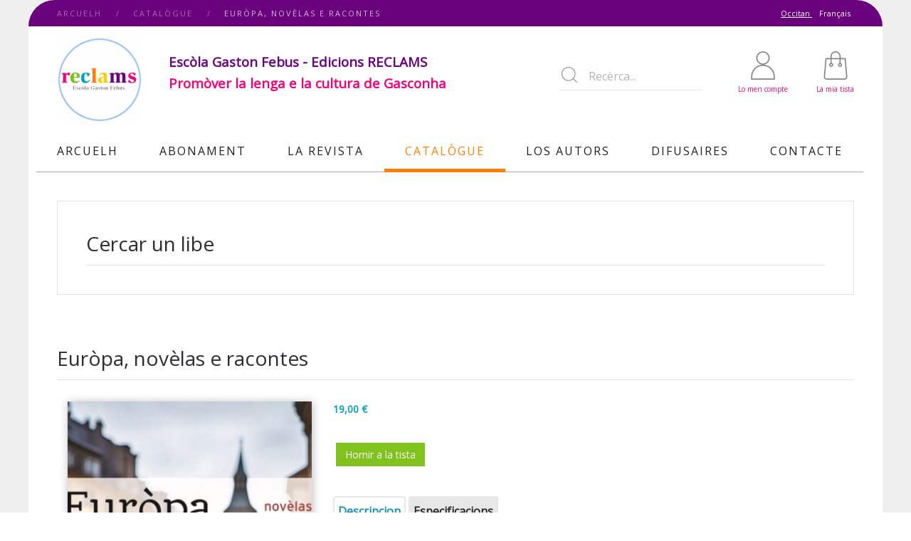

--- FILE ---
content_type: text/html; charset=utf-8
request_url: https://reclams.org/oc/catalogue/produit/190-europa-novelas-e-racontes
body_size: 9694
content:
<!DOCTYPE html>
<html lang="fr-fr" dir="ltr" vocab="http://schema.org/">
    <head>
        <meta http-equiv="X-UA-Compatible" content="IE=edge">
        <meta name="viewport" content="width=device-width, initial-scale=1">
        <link rel="shortcut icon" href="/images/animated_favicon1.gif">
        <link rel="apple-touch-icon-precomposed" href="/images/reclams-apple-touch-icon.png">
        <meta charset="utf-8" />
	<base href="https://reclams.org/oc/catalogue/produit/190-europa-novelas-e-racontes" />
	<meta name="keywords" content="Reclams c'est une revue littéraire de langue occitane qui paraît deux fois par an depuis 1896. La prose, la poésie, les essais, les critiques sont présents. Elle publie de grand auteurs contemporains comme Gonzalés, Javaloyès, Lafont, Manciet, Roqueta, les classiques du début du 20e siècle, les auteurs occitans et catalans de partout et les jeunes talents." />
	<meta name="description" content="Reclams c'est une revue littéraire de langue occitane qui paraît deux fois par an depuis 1896. La prose, la poésie, les essais, les critiques sont présents. Elle publie de grand auteurs contemporains comme Gonzalés, Javaloyès, Lafont, Manciet, Roqueta, les classiques du début du 20e siècle, les auteurs occitans et catalans de partout et les jeunes talents." />
	<meta name="generator" content="Gestion site internet" />
	<title>Euròpa, novèlas e racontes - Reclams</title>
	<link href="https://reclams.org/oc/catalogue/produit/190-europa-novelas-e-racontes" rel="alternate" hreflang="oc-OC" />
	<link href="https://reclams.org/fr/catalogue/produit/190-europa-novelas-e-racontes" rel="alternate" hreflang="fr-FR" />
	<link href="/media/com_hikashop/css/hikashop.css?v=441" rel="stylesheet" />
	<link href="/media/com_hikashop/css/frontend_default.css?t=1615196733" rel="stylesheet" />
	<link href="/media/com_hikashop/css/style_default.css?t=1615196733" rel="stylesheet" />
	<link href="/media/com_hikashop/css/font-awesome.css?v=5.2.0" rel="stylesheet" />
	<link href="/media/com_hikashop/css/tooltip.css" rel="stylesheet" />
	<link href="//code.jquery.com/ui/1.10.3/themes/smoothness/jquery-ui.css" rel="stylesheet" />
	<link href="https://cdn.hikashop.com/shadowbox/shadowbox.css" rel="stylesheet" />
	<link href="/media/com_hikashop/css/notify-metro.css?v=441" rel="stylesheet" />
	<link href="/media/plg_system_jcemediabox/css/jcemediabox.min.css?2c837ab2c7cadbdc35b5bd7115e9eff1" rel="stylesheet" />
	<link href="/media/jui/css/chosen.css?fb7bf39b1ae536e8190f82fdefeb527e" rel="stylesheet" />
	<link href="/media/com_finder/css/finder.css?fb7bf39b1ae536e8190f82fdefeb527e" rel="stylesheet" />
	<link href="/media/mod_languages/css/template.css?fb7bf39b1ae536e8190f82fdefeb527e" rel="stylesheet" />
	<link href="/templates/yootheme/css/theme.9.css?v=1650524530" rel="stylesheet" id="theme-style-css" />
	<link href="/media/widgetkit/wk-styles-e77fe4e2.css" rel="stylesheet" id="wk-styles-css" />
	<style>

#hikashop_category_information_module_135 div.hikashop_subcontainer,
#hikashop_category_information_module_135 .hikashop_rtop *,#hikashop_category_information_module_135 .hikashop_rbottom * { background:#ffffff; }
#hikashop_category_information_module_135 div.hikashop_subcontainer,
#hikashop_category_information_module_135 div.hikashop_subcontainer span,
#hikashop_category_information_module_135 div.hikashop_container { text-align:center; }
#hikashop_category_information_module_135 div.hikashop_container { margin:10px 10px; }
	</style>
	<script src="/media/jui/js/jquery.min.js?fb7bf39b1ae536e8190f82fdefeb527e"></script>
	<script src="/media/jui/js/jquery-noconflict.js?fb7bf39b1ae536e8190f82fdefeb527e"></script>
	<script src="/media/jui/js/jquery.ui.core.min.js?fb7bf39b1ae536e8190f82fdefeb527e"></script>
	<script src="/media/com_hikashop/js/hikashop.js?v=441"></script>
	<script src="/media/jui/js/jquery-migrate.min.js?fb7bf39b1ae536e8190f82fdefeb527e"></script>
	<script src="/media/jui/js/jquery.ui.sortable.min.js?fb7bf39b1ae536e8190f82fdefeb527e"></script>
	<script src="/media/com_hikashop/js/jquery-ui.min.js"></script>
	<script src="/media/com_hikashop/js/vote.js"></script>
	<script src="/media/com_hikashop/js/tooltip.js"></script>
	<script src="/plugins/hikashop/datepickerfield/jquery-ui-i18n.js"></script>
	<script src="https://cdn.hikashop.com/shadowbox/shadowbox.js"></script>
	<script src="/media/com_hikashop/js/notify.min.js?v=441"></script>
	<script src="/media/plg_system_jcemediabox/js/jcemediabox.min.js?2c837ab2c7cadbdc35b5bd7115e9eff1"></script>
	<script src="/media/jui/js/chosen.jquery.min.js?fb7bf39b1ae536e8190f82fdefeb527e"></script>
	<script src="/media/jui/js/bootstrap.min.js?fb7bf39b1ae536e8190f82fdefeb527e"></script>
	<script src="/media/jui/js/jquery.autocomplete.min.js?fb7bf39b1ae536e8190f82fdefeb527e"></script>
	<script src="https://www.google-analytics.com/analytics.js" defer></script>
	<script src="/templates/yootheme/vendor/assets/uikit/dist/js/uikit.min.js?v=1.11.6"></script>
	<script src="/templates/yootheme/vendor/assets/uikit/dist/js/uikit-icons.min.js?v=1.11.6"></script>
	<script src="/templates/yootheme/js/theme.js?v=1.11.6"></script>
	<script src="/media/widgetkit/uikit2-70db40c8.js"></script>
	<script src="/media/widgetkit/wk-scripts-9250147b.js"></script>
	<script src="/plugins/hikashop/cartnotify/media/notify.js"></script>
	<script>

window.hikashopFieldsJs = {
	'reqFieldsComp': {},
	'validFieldsComp': {},
	'regexFieldsComp': {},
	'regexValueFieldsComp': {}
};
function hikashopToggleFields(new_value, namekey, field_type, id, prefix) {
	if(!window.hikashop) return false;
	return window.hikashop.toggleField(new_value, namekey, field_type, id, prefix);
}
if(!window.localPage) window.localPage = {};
window.localPage.cartRedirect = function(cid,pid,resp){window.location="/oc/catalogue/la-mia-tista";};
window.localPage.wishlistRedirect = function(cid,pid,resp){window.location="/oc/catalogue/product/listing";};

if(typeof hikaVote !== "undefined") {
hikaVote.setOptions({
	itemId : "190",
	urls : {
		save : "/oc/catalogue/vote/save/tmpl-component",
		show : "/oc/catalogue/vote/show/tmpl-component"
	},ctrl : "product",
	both : "0"
});
} else {
	console.log('the HikaShop vote initialization JS is loaded while hikaVote is not available !');
}
function hikashop_vote_useful(hikashop_vote_id, val) { return hikaVote.useful(hikashop_vote_id, val); }
function hikashop_send_comment(){ return hikaVote.vote(0,"hikashop_vote_rating_id"); }
function hikashop_send_vote(rating, from){ return hikaVote.vote(rating, from); }

window.hikashopDatepicker_excludeWDays = function(date, w, d, dt, rg) {
	var day = date.getDay(),
		md = (date.getMonth()+1) * 100 + date.getDate(),
		fd = date.getFullYear() * 10000 + md,
		r = true;
	if(w) { for(var i = w.length - 1; r && i >= 0; i--) { r = (day != w[i]); }}
	if(d) { for(var i = d.length - 1; r && i >= 0; i--) { r = (md != d[i]); }}
	if(dt) { for(var i = dt.length - 1; r && i >= 0; i--) { r = (fd != dt[i]); }}
	if(rg) { for(var i = rg.length - 1; r && i >= 0; i--) {
		if(rg[i][2] == 2)
			r = (md < rg[i][0] || md > rg[i][1]);
		else
			r = (fd < rg[i][0] || fd > rg[i][1]);
	}}
	return [r, ''];
};
window.hikashopDatepicker = function(el) {
	if(typeof(el) == "string")
		el = hkjQuery("#" + el);
	var options = {};
	if(el.attr("data-options")) {
		options = Oby.evalJSON( el.attr("data-options") );
	}
	if(options["exclude"] || options["excludeDays"] || options["excludeDates"] || options["excludeRanges"]) {
		options["beforeShowDay"] = function(date){ return window.hikashopDatepicker_excludeWDays(date, options["exclude"], options["excludeDays"], options["excludeDates"], options["excludeRanges"]); };
	}
	options["altField"] = "#"+el.attr("data-picker");
	options["altFormat"] = "yy/mm/dd";
	hkjQuery.datepicker.setDefaults(hkjQuery.datepicker.regional['en-GB']);
	el.datepicker(options);

	el.change(function(){
		var e = hkjQuery(this), format = e.datepicker("option", "dateFormat"), dateValue = e.val();
		if(dateValue == "") {
			hkjQuery("#"+e.attr("data-picker")).val("");
		} else {
			try{
				if(options["dateFormat"] && options["dateFormat"].indexOf("d") == -1 && options["dateFormat"].indexOf("D") == -1){
					dateValue = "01/"+dateValue;
					format = "dd/"+format;
				}
				hkjQuery.datepicker.parseDate(format, dateValue);
			}catch(ex) {
				hkjQuery("#"+e.attr("data-picker")).val("");
			}
		}
	});
};
try{ Shadowbox.init(); }catch(e){ console.log("Shadowbox not loaded"); }

(function(){window.Oby.registerAjax("hkContentChanged",function(){Shadowbox.clearCache();Shadowbox.setup();});})();
window.hikashop.translations_url = "/oc/catalogue/translations/load";jQuery(document).ready(function(){WfMediabox.init({"base":"\/","theme":"standard","width":"","height":"","lightbox":0,"shadowbox":0,"icons":1,"overlay":1,"overlay_opacity":0,"overlay_color":"","transition_speed":300,"close":2,"labels":{"close":"Close","next":"Next","previous":"Previous","cancel":"Cancel","numbers":"{{numbers}}","numbers_count":"{{current}} of {{total}}","download":"Download"},"swipe":true,"expand_on_click":true});});
	jQuery(function ($) {
		initChosen();
		$("body").on("subform-row-add", initChosen);

		function initChosen(event, container)
		{
			container = container || document;
			$(container).find(".advancedSelect").chosen({"disable_search_threshold":10,"search_contains":true,"allow_single_deselect":true,"placeholder_text_multiple":"Saisir ou choisir des options","placeholder_text_single":"S\u00e9lectionnez une option","no_results_text":"Aucun r\u00e9sultat correspondant"});
		}
	});
	jQuery(function($){ initTooltips(); $("body").on("subform-row-add", initTooltips); function initTooltips (event, container) { container = container || document;$(container).find(".hasTooltip").tooltip({"html": true,"container": "body"});} });
jQuery(document).ready(function() {
	var value, searchword = jQuery('#mod-finder-searchword155');

		// Get the current value.
		value = searchword.val();

		// If the current value equals the default value, clear it.
		searchword.on('focus', function ()
		{
			var el = jQuery(this);

			if (el.val() === 'Recèrca...')
			{
				el.val('');
			}
		});

		// If the current value is empty, set the previous value.
		searchword.on('blur', function ()
		{
			var el = jQuery(this);

			if (!el.val())
			{
				el.val(value);
			}
		});

		jQuery('#mod-finder-searchform155').on('submit', function (e)
		{
			e.stopPropagation();
			var advanced = jQuery('#mod-finder-advanced155');

			// Disable select boxes with no value selected.
			if (advanced.length)
			{
				advanced.find('select').each(function (index, el)
				{
					var el = jQuery(el);

					if (!el.val())
					{
						el.attr('disabled', 'disabled');
					}
				});
			}
		});
	var suggest = jQuery('#mod-finder-searchword155').autocomplete({
		serviceUrl: '/oc/component/finder/?task=suggestions.suggest&amp;format=json&amp;tmpl=component',
		paramName: 'q',
		minChars: 1,
		maxHeight: 400,
		width: 300,
		zIndex: 9999,
		deferRequestBy: 500
	});});window.ga=window.ga||function(){(ga.q=ga.q||[]).push(arguments)}; ga.l=+new Date; ga('create','UA-130699623-1','auto');  ga('send','pageview');document.addEventListener('DOMContentLoaded', function() {
    Array.prototype.slice.call(document.querySelectorAll('a span[id^="cloak"]')).forEach(function(span) {
        span.innerText = span.textContent;
    });
});
jQuery.notify.defaults({"arrowShow":false,"globalPosition":"top center","elementPosition":"top center","clickToHide":true,"autoHideDelay":5000,"autoHide":true});
window.cartNotifyParams = {"reference":"button","img_url":"\/media\/com_hikashop\/images\/icons\/icon-32-newproduct.png","redirect_url":"\/oc\/catalogue\/la-mia-tista","redirect_delay":"1000","title":"Produit ajout\u00e9 au panier","text":"Produit hornit a la tista","wishlist_title":"Produit ajout\u00e9 \u00e0 la liste de souhaits","wishlist_text":"Le produit a \u00e9t\u00e9 ajout\u00e9 \u00e0 la liste de souhaits","list_title":"Produits ajout\u00e9s au panier","list_text":"Produits ajout\u00e9s au panier avec succ\u00e8s","list_wishlist_title":"Produits ajout\u00e9s \u00e0 la liste de souhaits","list_wishlist_text":"Produits ajout\u00e9s \u00e0 la liste de souhaits avec succ\u00e8s","err_title":"Ajout du produit au panier impossible","err_text":"Ajout du produit au panier impossible","err_wishlist_title":"Ajout du produit \u00e0 la liste de souhaits impossible","err_wishlist_text":"Ajout du produit \u00e0 la liste de souhaits impossible"};

	</script>
	<script async src="https://www.googletagmanager.com/gtag/js?id=G-CECKM9VEZS"></script>
<script>
  window.dataLayer = window.dataLayer || [];
  function gtag(){dataLayer.push(arguments);}
  gtag('js', new Date());

  gtag('config', 'G-CECKM9VEZS');
</script>
<script>
    jQuery(function(){
    console.log("test");
   jQuery('#jform_password1').after('<a style="float:right; position:relative; right:20px; bottom:32px; height:0px;" onclick="showpasw3()"><i id="iconeye" class="icon-eye"></i></a>');
    
     jQuery('#jform_password2').after('<a style="float:right; position:relative; right:20px; bottom:32px; height:0px;" onclick="showpasw4()"><i id="iconeye2" class="icon-eye"></i></a>');
}); 
function showpasw() {
  var x = document.getElementById('register_password');
     var iconeye = document.getElementById('iconeye');
  if (x.type === "password") {
    x.type = "text";
       iconeye.className = "icon-eye-blocked";
  } else {
    x.type = "password";
       iconeye.className = "icon-eye";
  }
}
function showpasw2() {
  var x = document.getElementById('register_password2');
     var iconeye = document.getElementById('iconeye2');
  if (x.type === "password") {
    x.type = "text";
      iconeye.className = "icon-eye-blocked";
      
  } else {
    x.type = "password";
       iconeye.className = "icon-eye";
  }
}

function showpasw3() {
  var x = document.getElementById('jform_password1');
     var iconeye = document.getElementById('iconeye');
  if (x.type === "password") {
    x.type = "text";
      iconeye.className = "icon-eye-blocked";
      
  } else {
    x.type = "password";
       iconeye.className = "icon-eye";
  }
}
function showpasw4() {
  var x = document.getElementById('jform_password2');
     var iconeye = document.getElementById('iconeye2');
  if (x.type === "password") {
    x.type = "text";
      iconeye.className = "icon-eye-blocked";
      
  } else {
    x.type = "password";
       iconeye.className = "icon-eye";
  }
}
</script>
	<link href="https://reclams.org/fr/catalogue/produit/190-europa-novelas-e-racontes" rel="alternate" hreflang="x-default" />

    </head>
    <body class="">

                <div class="uk-offcanvas-content">
        
                <div class="tm-page-container">
        
        <div class="tm-page uk-margin-auto">

            <div class="tm-header-mobile uk-hidden@m">
            
<nav class="uk-navbar-container" uk-navbar>

        <div class="uk-navbar-left">

        
                <a class="uk-navbar-toggle" href="#tm-mobile" uk-toggle>
            <div uk-navbar-toggle-icon></div>
                    </a>
        
        
    </div>
    
        <div class="uk-navbar-center">
        <a class="uk-navbar-item uk-logo" href="https://reclams.org">
            <img src="/templates/yootheme/cache/Logo-reclams-2021-4056f58f.png" srcset="/templates/yootheme/cache/Logo-reclams-2021-8eee0bd3.png 96w, /templates/yootheme/cache/Logo-reclams-2021-ba73489c.png 200w, /templates/yootheme/cache/Logo-reclams-2021-4056f58f.png 120w" sizes="(min-width: 120px) 120px, 100vw" width="120" class="uk-responsive-height" alt="Reclams">        </a>
    </div>
    
    
</nav>


        <div id="tm-mobile" uk-offcanvas mode="slide" overlay>
        <div class="uk-offcanvas-bar">

            <button class="uk-offcanvas-close" type="button" uk-close></button>

            
                
<div class="uk-child-width-1-1" uk-grid>
            <div>
<div class="uk-panel" id="module-0">

    
    
</div>
</div>
            <div>
<div class="uk-panel" id="module-179">

    
    <div class="mod-languages">

	<form name="lang" method="post" action="https://reclams.org/oc/catalogue/produit/190-europa-novelas-e-racontes">
	<select class="inputbox advancedSelect" onchange="document.location.replace(this.value);" >
			<option dir="ltr" value="/oc/catalogue/produit/190-europa-novelas-e-racontes" selected="selected">
		Occitan</option>
			<option dir="ltr" value="/fr/catalogue/produit/190-europa-novelas-e-racontes" >
		Français</option>
		</select>
	</form>

</div>

</div>
</div>
            <div>
<div class="uk-panel" id="module-160">

    
    
<ul class="uk-nav uk-nav-default">

	<li class="rose uk-parent"><a href="/oc/">Arcuelh</a>
	<ul class="uk-nav-sub">

		<li><a href="/oc/arcuelh/actualitats">Actualitats</a></li></ul></li>
	<li class="vert"><a href="/oc/abonament">Abonament</a></li>
	<li class="bleu uk-parent"><a href="/oc/la-revista">La Revista</a>
	<ul class="uk-nav-sub">

		<li><a href="/oc/la-revista">La revista en linha</a></li>
		<li><a href="/oc/la-revista/revistas-paper">Revista papèr</a></li>
		<li><a href="/oc/la-revista/revista-a-telecargar">Revista a telecargar</a></li></ul></li>
	<li class="uk-active orange uk-parent"><a href="/oc/catalogue">Catalògue</a>
	<ul class="uk-nav-sub">

		<li><a href="/oc/catalogue/huelhetar-lo-catalogue">Huelhetar lo catalògue</a></li>
		<li><a href="/oc/catalogue/libes-e-pub">Libes e-pub</a></li>
		<li><a href="/oc/catalogue/libes-en-linha">Libes en linha</a></li>
		<li><a href="/oc/catalogue/las-colleccions">Las colleccions</a></li>
		<li><a href="/oc/catalogue/la-mia-tista">La mia tista</a></li></ul></li>
	<li class="jaune"><a href="/oc/autors">Los Autors</a></li>
	<li class="violet"><a href="/oc/difusaires">Difusaires</a></li>
	<li class="rose uk-parent"><a href="/oc/contacte">Contacte</a>
	<ul class="uk-nav-sub">

		<li><a href="/oc/contacte/lequipa">L’equipa</a></li>
		<li><a href="/oc/contacte/partenaris">Partenaris</a></li></ul></li></ul>

</div>
</div>
            <div>
<div class="uk-panel" id="module-178">

    
    
<ul class="uk-nav uk-nav-default">

	<li><a href="/oc/connexion">Connexion</a></li></ul>

</div>
</div>
    </div>


                
        </div>
    </div>

    
    
            </div>

                        <div class="tm-toolbar uk-visible@m">
                <div class="uk-container uk-flex uk-flex-middle  ">

                                        <div>
                        <div class="uk-grid-medium uk-child-width-auto uk-flex-middle" uk-grid="margin: uk-margin-small-top">

                                                        <div>
<div class="uk-panel" id="module-166">

    
    <ul class="uk-breadcrumb">
    
        
                            <li><a href="/oc/">Arcuelh</a></li>
            
        
    
        
                            <li><a href="/oc/catalogue">Catalògue</a></li>
            
        
    
        
            <li><span>Euròpa, novèlas e racontes</span></li>

        
    </ul>

</div>
</div>
                            
                            
                        </div>
                    </div>
                    
                                        <div class="uk-margin-auto-left">
                        <div class="uk-grid-medium uk-child-width-auto uk-flex-middle" uk-grid="margin: uk-margin-small-top">
                            <div>
<div class="uk-panel" id="module-143">

    
    <div class="mod-languages">

	<ul class="lang-inline" dir="ltr">
									<li class="lang-active">
			<a href="https://reclams.org/oc/catalogue/produit/190-europa-novelas-e-racontes">
							Occitan						</a>
			</li>
								<li>
			<a href="/fr/catalogue/produit/190-europa-novelas-e-racontes">
							Français						</a>
			</li>
				</ul>

</div>

</div>
</div>
                        </div>
                    </div>
                    
                </div>
            </div>
            
            
<div class="tm-header uk-visible@m" uk-header>




        <div class="tm-headerbar-top">
        <div class="uk-container uk-flex uk-flex-middle">

            
<a href="https://reclams.org" class="uk-logo">
    <img src="/templates/yootheme/cache/Logo-reclams-2021-4056f58f.png" srcset="/templates/yootheme/cache/Logo-reclams-2021-8eee0bd3.png 96w, /templates/yootheme/cache/Logo-reclams-2021-ba73489c.png 200w, /templates/yootheme/cache/Logo-reclams-2021-4056f58f.png 120w" sizes="(min-width: 120px) 120px, 100vw" width="120" alt="Reclams"></a>

                        <div class="uk-margin-auto-left">
                <div class="uk-grid-medium uk-child-width-auto uk-flex-middle" uk-grid>
                    <div>
<div class="uk-panel titre_accueil" id="module-182">

    
    
<div class="custom" ><p><span style="color: #6b027d; font-size: 14pt;"><strong>Escòla Gaston Febus - Edicions RECLAMS<br /><span style="color: #f0007c; font-size: 14pt;">Promòver la lenga e la cultura de Gasconha</span></strong></span></p></div>

</div>
</div><div>
<div class="uk-panel" id="module-155">

    
    
<div class="finder">
	<form id="mod-finder-searchform155" action="/oc/component/finder/search" method="get" class="form-search" role="search">
		<label for="mod-finder-searchword155" class="finder">Rechercher</label><input type="text" name="q" id="mod-finder-searchword155" class="search-query input-medium" size="25" value="" placeholder="Recèrca..."/>
						<input type="hidden" name="Itemid" value="234" />	</form>
</div>

</div>
</div><div>
<div class="uk-panel" id="module-169">

    
    
<div class="custom" ><div class="uk-grid uk-text-center boutons_header_right">
<div><a href="/connexion"><img src="/images/template/icone_mon_compte.svg" alt="Lo men compte" width="40px" height="40px" />
<p>Lo men compte</p>
</a></div>
<div><a href="/catalogue/la-mia-tista"><img src="/images/template/icone_panier.svg" alt="La mia tista" width="40px" height="40px" />
<p>La mia tista</p>
</a></div>
</div></div>

</div>
</div>
                </div>
            </div>
            
        </div>
    </div>
    
    
                <div uk-sticky media="768" cls-active="uk-navbar-sticky" sel-target=".uk-navbar-container">
        
            <div class="uk-navbar-container">

                <div class="uk-container">
                    <nav class="uk-navbar" uk-navbar="{&quot;align&quot;:&quot;left&quot;,&quot;boundary&quot;:&quot;!.uk-navbar-container&quot;}">

                        
                                                <div class="uk-navbar-left uk-flex-auto">
                            
<ul class="uk-navbar-nav">

	<li class="uk-parent"><a href="/oc/" class="rose">Arcuelh</a>
	<div class="uk-navbar-dropdown"><div class="uk-navbar-dropdown-grid uk-child-width-1-1" uk-grid><div><ul class="uk-nav uk-navbar-dropdown-nav">

		<li><a href="/oc/arcuelh/actualitats">Actualitats</a></li></ul></div></div></div></li>
	<li><a href="/oc/abonament" class="vert">Abonament</a></li>
	<li class="uk-parent"><a href="/oc/la-revista" class="bleu">La Revista</a>
	<div class="uk-navbar-dropdown"><div class="uk-navbar-dropdown-grid uk-child-width-1-1" uk-grid><div><ul class="uk-nav uk-navbar-dropdown-nav">

		<li><a href="/oc/la-revista">La revista en linha</a></li>
		<li><a href="/oc/la-revista/revistas-paper">Revista papèr</a></li>
		<li><a href="/oc/la-revista/revista-a-telecargar">Revista a telecargar</a></li></ul></div></div></div></li>
	<li class="uk-active uk-parent"><a href="/oc/catalogue" class="orange">Catalògue</a>
	<div class="uk-navbar-dropdown"><div class="uk-navbar-dropdown-grid uk-child-width-1-1" uk-grid><div><ul class="uk-nav uk-navbar-dropdown-nav">

		<li><a href="/oc/catalogue/huelhetar-lo-catalogue">Huelhetar lo catalògue</a></li>
		<li><a href="/oc/catalogue/libes-e-pub">Libes e-pub</a></li>
		<li><a href="/oc/catalogue/libes-en-linha">Libes en linha</a></li>
		<li><a href="/oc/catalogue/las-colleccions">Las colleccions</a></li>
		<li><a href="/oc/catalogue/la-mia-tista">La mia tista</a></li></ul></div></div></div></li>
	<li><a href="/oc/autors" class="jaune">Los Autors</a></li>
	<li><a href="/oc/difusaires" class="violet">Difusaires</a></li>
	<li class="uk-parent"><a href="/oc/contacte" class="rose">Contacte</a>
	<div class="uk-navbar-dropdown"><div class="uk-navbar-dropdown-grid uk-child-width-1-1" uk-grid><div><ul class="uk-nav uk-navbar-dropdown-nav">

		<li><a href="/oc/contacte/lequipa">L’equipa</a></li>
		<li><a href="/oc/contacte/partenaris">Partenaris</a></li></ul></div></div></div></li></ul>

                        </div>
                        
                    </nav>
                </div>

            </div>

                </div>
        
    


</div>

            
<div id="tm-top" class="tm-top uk-section-default uk-section uk-section-small uk-padding-remove-bottom">

    
        
        
        
                        <div class="uk-container">
            
                
<div class="uk-child-width-expand@m" uk-grid>
            <div>
<div class="uk-card uk-card-body uk-card-default" id="module-167">

        <h3 class="uk-card-title uk-heading-divider">

                    Cercar un libe        
    </h3>
    
    
</div>
</div>
    </div>

                        </div>
            
        
    
</div>


            
            <div id="tm-main" class="tm-main uk-section uk-section-default" uk-height-viewport="expand: true">
                <div class="uk-container">

                    
                    <div class="uk-grid uk-grid-divider" uk-grid>
                        <div class="uk-width-expand@m">

                            
            
            <div id="system-message-container">
</div>

            <div itemscope itemtype="https://schema.org/Product" id="hikashop_product_Europa__novelas__e_racontes_page" class="hikashop_product_page hikashop_product_of_category_14 hikashop_product_of_category_32">
	<div class='clear_both'></div>
<script type="text/javascript">
function hikashop_product_form_check() {
	var d = document, el = d.getElementById('hikashop_product_quantity_main');
	if(!el)
		return true;
	var inputs = el.getElementsByTagName('input');
	if(inputs && inputs.length > 0)
		return true;
	var links = el.getElementsByTagName('a');
	if(links && links.length > 0)
		return true;
	return false;
}
</script>
	<form action="/oc/catalogue/product/updatecart" method="post" name="hikashop_product_form" onsubmit="return hikashop_product_form_check();" enctype="multipart/form-data">
<div id="hikashop_product_top_part" class="hikashop_product_top_part">
	
		<h3 id="hikashop_product_name_main" class="hikashop_product_name_main uk-card-title uk-heading-divider" itemprop="name">Euròpa, novèlas e racontes</h3>
</div>
<div class="hk-row-fluid">
<div id="hikashop_product_left_part" class="hikashop_product_left_part hkc-md-4">
<div id="hikashop_product_image_main" class="hikashop_global_image_div" style="">
	<div id="hikashop_main_image_div" class="hikashop_main_image_div">
		<div class="hikashop_product_main_image_thumb" id="hikashop_image_main_thumb_div"  >
			<div style="text-align:center;clear:both;" class="hikashop_product_main_image">
				<div style="position:relative;text-align:center;clear:both;margin: auto;" class="hikashop_product_main_image_subdiv">
<a title="Euròpa, novèlas e racontes" rel="shadowbox" href="/media/com_hikashop/upload/europa_coberta_1588401639.jpg"><img id="hikashop_main_image" style="margin-top:10px;margin-bottom:10px;display:inline-block;vertical-align:middle" title="Euròpa, novèlas e racontes" alt="europa_coberta_1588401639" src="/media/com_hikashop/upload/thumbnails/600x350fsO/europa_coberta_1588401639.jpg"/></a>				</div>
			</div>
		</div>
		<meta itemprop="image" content="https://reclams.org/media/com_hikashop/upload/europa_coberta_1588401639.jpg"/>
	</div>
	<div id="hikashop_small_image_div" class="hikashop_small_image_div">
	</div>
</div>
<script type="text/javascript">
if(!window.localPage)
	window.localPage = {};
if(!window.localPage.images)
	window.localPage.images = {};
window.localPage.changeImage = function(el, id, url, width, height, title, alt) {
	var d = document, target = d.getElementById(id), w = window, o = window.Oby;
	if(!target) return false;
	target.src = url;
	target.width = width;
	target.height = height;
	target.title = title;
	target.alt = alt;

	var target_src = d.getElementById(id+'_src');
	if(target_src) {
		target_src.srcset = url;
	}
	var target_webp = d.getElementById(id+'_webp');
	if(target_webp) {
		target_webp.srcset = url.substr(0, url.lastIndexOf(".")) + '.webp';
	}

	var thumb_img = null, thumbs_div = d.getElementById('hikashop_small_image_div');
	if(thumbs_div) {
		thumbs_img = thumbs_div.getElementsByTagName('img');
		if(thumbs_img) {
			for(var i = thumbs_img.length - 1; i >= 0; i--) {
				o.removeClass(thumbs_img[i], 'hikashop_child_image_active');
			}
		}
	}
	thumb_img = el.getElementsByTagName('img');
	if(thumb_img) {
		for(var i = thumb_img.length - 1; i >= 0; i--) {
			o.addClass(thumb_img[i], 'hikashop_child_image_active');
		}
	}

	window.localPage.images[id] = el;
	return false;
};
window.localPage.openImage = function(id, variant_name, e) {
	if(!variant_name) variant_name = '';
	if(!window.localPage.images[id])
		window.localPage.images[id] = document.getElementById('hikashop_first_thumbnail' + variant_name);

	e = e || window.event;
	e.stopPropagation();
	e.cancelBubble = true;
	window.Oby.cancelEvent(e);
	window.localPage.images[id].click();
	return false;
};
</script>
	<div id="hikashop_product_description_main_mini" class="hikashop_product_description_main_mini">Qué vos inspira Euròpa? qu'estoc la question pausada a dotze autoras e autors regionaus contemporanèus. Que responon dab dotze novèlas que's passan cadua en un país diferent. Que vos agradarà la diversitat deus tèmas e deus estils desempuish la ficcion istorica dinc a la sciéncia ficcion.Las novèlas ...<a href='#hikashop_show_tabular_description'>Léger la seguida...</a></div>
</div>
<div id="hikashop_product_right_part" class="hikashop_product_right_part hkc-md-7">
 	<span id="hikashop_product_price_main" class="hikashop_product_price_main" itemprop="offers" itemscope itemtype="https://schema.org/Offer">
	<span class="hikashop_product_price_full"><span class="hikashop_product_price hikashop_product_price_0">19,00 €</span> <span class="hikashop_product_price_per_unit"></span></span>
			<meta itemprop="availability" content="https://schema.org/InStock" />
			<meta itemprop="priceCurrency" content="EUR" />
	</span>
	<div id="hikashop_product_vote_mini" class="hikashop_product_vote_mini">
	</div>

		<span id="hikashop_product_price_with_options_main" class="hikashop_product_price_with_options_main"></span>
	<div id="hikashop_product_contact_main" class="hikashop_product_contact_main">
	</div>
	<span id="hikashop_product_id_main" class="hikashop_product_id_main">
		<input type="hidden" name="product_id" value="190" />
	</span>
	<br />
		<div id="hikashop_product_quantity_main" class="hikashop_product_quantity_main"><span class="hikashop_product_stock_count">
</span>
		<div class="hikashop_product_quantity_div hikashop_product_quantity_add_to_cart_div"></div>
	<a class="hikabtn hikacart" rel="nofollow" href="/oc/catalogue/product/updatecart/add-1/cid-190" onclick="if(window.hikashop.addToCart) { return window.hikashop.addToCart(this); }" data-addToCart="190" data-addTo-div="hikashop_product_form" data-addTo-class="add_in_progress"><span>Hornir a la tista</span></a>
</div>
		<div id="hikashop_product_quantity_alt" class="hikashop_product_quantity_main_alt" style="display:none;">
			L'ajout au panier apparaîtra après la sélection des valeurs ci-dessus		</div>
<div id="hikashop_product_files_main" class="hikashop_product_files_main">
</div>
<div id="hikashop_product_tags_main" class="hikashop_product_tags"></div>
  <div id="hikashop_product_bottom_part" class="hikashop_product_bottom_part show_tabular">
	<div id="hikashop_tabs_div">
		<ul class="hikashop_tabs_ul">
			<li id="hikashop_show_tabular_description_li" class="hikashop_tabs_li ui-corner-top">Descripcion</li>
			<li id="hikashop_show_tabular_specification_li" class="hikashop_tabs_li ui-corner-top">Especificacions</li>
		</ul>
		<div class="hikashop_tabs_content" id="hikashop_show_tabular_description">
			<div id="hikashop_product_description_main" class="hikashop_product_description_main" itemprop="description"><div style="text-align: justify;"><span style="font-family: tahoma, arial, helvetica, sans-serif; font-size: 12pt;">Qué vos inspira Euròpa? qu'estoc la question pausada a dotze autoras e autors regionaus contemporanèus. Que responon dab dotze novèlas que's passan cadua en un país diferent. Que vos agradarà la diversitat deus tèmas e deus estils desempuish la ficcion istorica dinc a la sciéncia ficcion.</span></div><div style="text-align: justify;"><span style="font-family: tahoma, arial, helvetica, sans-serif; font-size: 12pt;">Las novèlas que son seguidas de quate racontes de viatjairas e viatjaires europèus deu sègle XIXau, quan Euròpa descobriscoc Gasconha. Atau, qu'estimaratz l'espiar de  Louisa Stuart Costello (britannica), Hendrika Van Tets (holandesa), Victor Hugo (francés), Platon de Tchihatcheff (rus). </span></div></div>
			<span id="hikashop_product_url_main" class="hikashop_product_url_main"></span>
		</div>
		<div class="hikashop_tabs_content" id="hikashop_show_tabular_specification"><div id="hikashop_product_custom_info_main" class="hikashop_product_custom_info_main">
	<table class="hikashop_product_custom_info_main_table">
		<tr class="hikashop_product_custom_isbn_line">
			<td class="key">
				<span id="hikashop_product_custom_name_16" class="hikashop_product_custom_name">
					<label for="isbn">ISBN</label>				</span>
			</td>
			<td>
				<span id="hikashop_product_custom_value_16" class="hikashop_product_custom_value">
					978-2-909160-94-8				</span>
			</td>
		</tr>
<tr class="hikashop_product_custom_format_line">
			<td class="key">
				<span id="hikashop_product_custom_name_18" class="hikashop_product_custom_name">
					<label for="format">Format</label>				</span>
			</td>
			<td>
				<span id="hikashop_product_custom_value_18" class="hikashop_product_custom_value">
					15x21				</span>
			</td>
		</tr>
<tr class="hikashop_product_custom_nbpages_line">
			<td class="key">
				<span id="hikashop_product_custom_name_19" class="hikashop_product_custom_name">
					<label for="nbpages">Nb Pages</label>				</span>
			</td>
			<td>
				<span id="hikashop_product_custom_value_19" class="hikashop_product_custom_value">
					222				</span>
			</td>
		</tr>
<tr class="hikashop_product_custom_date_de_parution_line">
			<td class="key">
				<span id="hikashop_product_custom_name_32" class="hikashop_product_custom_name">
					<label>Data de parucion</label>				</span>
			</td>
			<td>
				<span id="hikashop_product_custom_value_32" class="hikashop_product_custom_value">
					01-03-2024				</span>
			</td>
		</tr>
	</table>
</div></div>
<input type="hidden" name="selected_tab" id="selected_tab" value="hikashop_show_tabular_description"/>
	</div>
</div>
</div>
</div>
	<input type="hidden" name="cart_type" id="type" value="cart"/>
	<input type="hidden" name="add" value="1"/>
	<input type="hidden" name="ctrl" value="product"/>
	<input type="hidden" name="task" value="updatecart"/>
	<input type="hidden" name="return_url" value="L29jL2NhdGFsb2d1ZS9jb21tYW5kZXI%3D"/>
</form>

<script type="text/javascript">
if(typeof(hkjQuery) == "undefined") window.hkjQuery = window.jQuery;
window.hikashop.ready(function(){
	var selectedTab = hkjQuery( "#selected_tab" ).val();
	hkjQuery("#hikashop_tabs_div").children("div").css("display","none");
	hkjQuery("#"+selectedTab+"_li").addClass("hikashop_tabs_li_selected");
	hkjQuery("#"+selectedTab).css("display","inherit");
	hkjQuery("#hikashop_tabs_div .hikashop_tabs_ul li").click(function(){
		var currentLi = hkjQuery(this).attr("id");
		var currentDiv = currentLi.replace("_li","");
		hkjQuery("#hikashop_tabs_div").children("div").css("display","none");
		hkjQuery("#hikashop_tabs_div").children("form").children("div").css("display","none");
		hkjQuery("#"+currentDiv).css("display","inherit");
		hkjQuery(".hikashop_tabs_li_selected" ).removeClass("hikashop_tabs_li_selected");
		hkjQuery("#"+currentLi).addClass("hikashop_tabs_li_selected");
	});
});
</script>
	<div class="hikashop_submodules" id="hikashop_submodules" style="clear:both">
<div id="hikashop_module_135" class="hikashop_module ">
<div id="hikashop_category_information_module_135" class="hikashop_category_information hikashop_products_listing_main hikashop_product_listing_15 filter_refresh_div" data-refresh-class="hikashop_checkout_loading" data-refresh-url="https://reclams.org/oc/catalogue/produit/190-europa-novelas-e-racontes?tmpl=raw&filter=1" data-use-url="1">
		<div class="hikashop_checkout_loading_elem"></div>
		<div class="hikashop_checkout_loading_spinner"></div>
	</div></div>
	</div>
	<div class="hikashop_external_comments" id="hikashop_external_comments" style="clear:both">
	</div>
</div>
<a title="Produit précédent" href="/oc/catalogue/produit/192-e-viver"><span class="hikashop_previous_product"></span></a><a title="Produit suivant" href="/oc/catalogue/produit/184-a-cops-las-montanhas-que-s’encontran"><span class="hikashop_next_product"></span></a><!--  HikaShop Component powered by http://www.hikashop.com -->
		<!-- version Business : 4.4.1 [2103041454] -->

            
            
                        </div>

                        
                    </div>

                </div>
            </div>
            
            

            
<div class="uk-section-primary uk-section uk-section-small uk-padding-remove-bottom" uk-scrollspy="{&quot;target&quot;:&quot;[uk-scrollspy-class]&quot;,&quot;cls&quot;:&quot;uk-animation-fade&quot;,&quot;delay&quot;:false}">

    
        
        
        
            
                                <div class="uk-container">
                
                    

<div class="uk-grid-margin" uk-grid>
    
<div class="uk-width-expand@m uk-width-1-2@s">

    
        
            
            
                
<div class="uk-margin" uk-scrollspy-class>
    <p><strong>Edicions Reclams</strong> <br />Administration - Secrétariat <br />18 chemin de Gascogne <br />31800 LANDORTHE <br />Tél : 06 87 80 28 60 <br /><span id="cloak72ecc02b6fce213980ffad1d794a5683">Cette adresse e-mail est protégée contre les robots spammeurs. Vous devez activer le JavaScript pour la visualiser.</span><script type='text/javascript'>
				document.getElementById('cloak72ecc02b6fce213980ffad1d794a5683').innerHTML = '';
				var prefix = '&#109;a' + 'i&#108;' + '&#116;o';
				var path = 'hr' + 'ef' + '=';
				var addy72ecc02b6fce213980ffad1d794a5683 = 'r&#101;cl&#97;ms&#101;d&#105;c&#105;&#111;ns' + '&#64;';
				addy72ecc02b6fce213980ffad1d794a5683 = addy72ecc02b6fce213980ffad1d794a5683 + 'gm&#97;&#105;l' + '&#46;' + 'c&#111;m';
				var addy_text72ecc02b6fce213980ffad1d794a5683 = 'r&#101;cl&#97;ms&#101;d&#105;c&#105;&#111;ns' + '&#64;' + 'gm&#97;&#105;l' + '&#46;' + 'c&#111;m';document.getElementById('cloak72ecc02b6fce213980ffad1d794a5683').innerHTML += '<a ' + path + '\'' + prefix + ':' + addy72ecc02b6fce213980ffad1d794a5683 + '\'>'+addy_text72ecc02b6fce213980ffad1d794a5683+'<\/a>';
		</script></p></div>

            
        
    
</div>

<div class="uk-width-expand@m uk-width-1-2@s">

    
        
            
            
                
            
        
    
</div>

<div class="uk-width-expand@m uk-width-1-2@s">

    
        
            
            
                
            
        
    
</div>

<div class="uk-width-expand@m uk-width-1-2@s">

    
        
            
            
                
<div class="uk-margin uk-text-right uk-text-muted" uk-scrollspy-class="uk-animation-slide-bottom">
    <a href="#" style="color:#ccc;" uk-scroll uk-icon="icon:  arrow-up;ratio: 2"></a></div>

            
        
    
</div>
</div>



<div class="uk-grid-margin" uk-grid>
    
<div class="uk-width-1-1@m">

    
        
            
            
                
<div class="uk-margin" uk-scrollspy-class>
    <p style="text-align: center;">©2021  Reclams - Escòla Gaston Febus</p></div>

            
        
    
</div>
</div>


                                </div>
                
            
        
    
</div>

        </div>

                </div>
        
                </div>
        
        

    </body>
</html>


--- FILE ---
content_type: image/svg+xml
request_url: https://reclams.org/images/template/icone_mon_compte.svg
body_size: 347
content:
<?xml version="1.0" encoding="utf-8"?>
<!-- Generator: Adobe Illustrator 24.2.0, SVG Export Plug-In . SVG Version: 6.00 Build 0)  -->
<svg version="1.1" id="Calque_1" xmlns="http://www.w3.org/2000/svg" xmlns:xlink="http://www.w3.org/1999/xlink" x="0px" y="0px"
	 viewBox="0 0 478 478" style="enable-background:new 0 0 478 478;" xml:space="preserve">
<style type="text/css">
	.st0{fill:#878787;}
</style>
<path class="st0" d="M40.1,477.3v-53.4c0.1-101.5,76.2-186.5,177-197.8l0.5-1.5c-27.6-5.3-52.1-20.7-69-43.2
	c-16.9-22.5-24.7-50.3-22-78.3c2.7-28,15.6-53.8,36.4-72.7C183.9,11.4,210.8,1,239,1c28.1,0,55.1,10.4,75.9,29.3
	c20.8,18.9,33.7,44.8,36.4,72.7c2.7,28-5.1,55.8-22,78.3c-16.9,22.5-41.3,37.8-68.9,43.2l0.5,1.5c101,11.2,177.1,96.2,177.2,197.8
	v53.4H40.1z M239.1,245.3c-98.5,0-178.5,80.1-178.5,178.5v33h357.1v-33C417.7,325.4,337.6,245.3,239.1,245.3z M239.1,21.4
	c-50.9,0-92.3,41.4-92.3,92.3c0,50.9,41.5,92.3,92.3,92.3c50.9,0,92.3-41.4,92.3-92.3C331.4,62.8,290,21.4,239.1,21.4z"/>
</svg>


--- FILE ---
content_type: image/svg+xml
request_url: https://reclams.org/images/template/icone_panier.svg
body_size: 442
content:
<?xml version="1.0" encoding="utf-8"?>
<!-- Generator: Adobe Illustrator 24.2.0, SVG Export Plug-In . SVG Version: 6.00 Build 0)  -->
<svg version="1.1" id="Calque_1" xmlns="http://www.w3.org/2000/svg" xmlns:xlink="http://www.w3.org/1999/xlink" x="0px" y="0px"
	 viewBox="0 0 478 478" style="enable-background:new 0 0 478 478;" xml:space="preserve">
<style type="text/css">
	.st0{fill:#878787;}
</style>
<path class="st0" d="M410.4,122.8c-0.4-5.2-4.8-9.1-10-9.1h-75.9V84.9c0-46.9-38-84.9-84.9-84.9c-46.9,0-84.9,38-84.9,84.9v28.8
	H78.7c-5.2,0-9.5,3.9-10,9.1l-26.2,301c-1.2,14,3.5,27.8,13,38.1C65,472.1,78.4,478,92.4,478h294.5c14,0,27.4-5.9,36.9-16.2
	c9.5-10.3,14.2-24.1,13-38.1L410.4,122.8z M174.6,84.9c0-35.9,29.1-64.9,64.9-64.9s64.9,29.1,64.9,64.9v28.8H174.6V84.9z
	 M408.9,448.3c-5.7,6.2-13.7,9.7-22.1,9.7H92.3c-8.4,0-16.4-3.5-22.1-9.7c-5.7-6.2-8.5-14.5-7.8-22.9l25.4-291.8h66.8V196
	c-16.1,4.9-26.1,20.9-23.6,37.5c2.5,16.6,16.8,28.9,33.6,28.9s31.1-12.3,33.6-28.9c2.5-16.6-7.5-32.6-23.6-37.5v-62.4h129.9V196
	c-16.1,4.9-26.1,20.9-23.6,37.5c2.5,16.6,16.8,28.9,33.6,28.9s31.1-12.3,33.6-28.9c2.5-16.6-7.5-32.6-23.6-37.5v-62.4h66.7
	l25.4,291.8C417.5,433.8,414.7,442.1,408.9,448.3z M163.1,214.6c1,0.1,2,0.1,3,0c7.4,0.8,12.9,7.2,12.5,14.7
	c-0.4,7.4-6.5,13.2-14,13.2c-7.4,0-13.6-5.8-14-13.2C150.3,221.9,155.8,215.4,163.1,214.6z M313,214.6c1,0.1,2,0.1,3,0
	c7.4,0.8,12.9,7.2,12.5,14.7c-0.4,7.4-6.5,13.2-14,13.2c-7.4,0-13.6-5.8-14-13.2C300.2,221.9,305.6,215.4,313,214.6z"/>
</svg>
